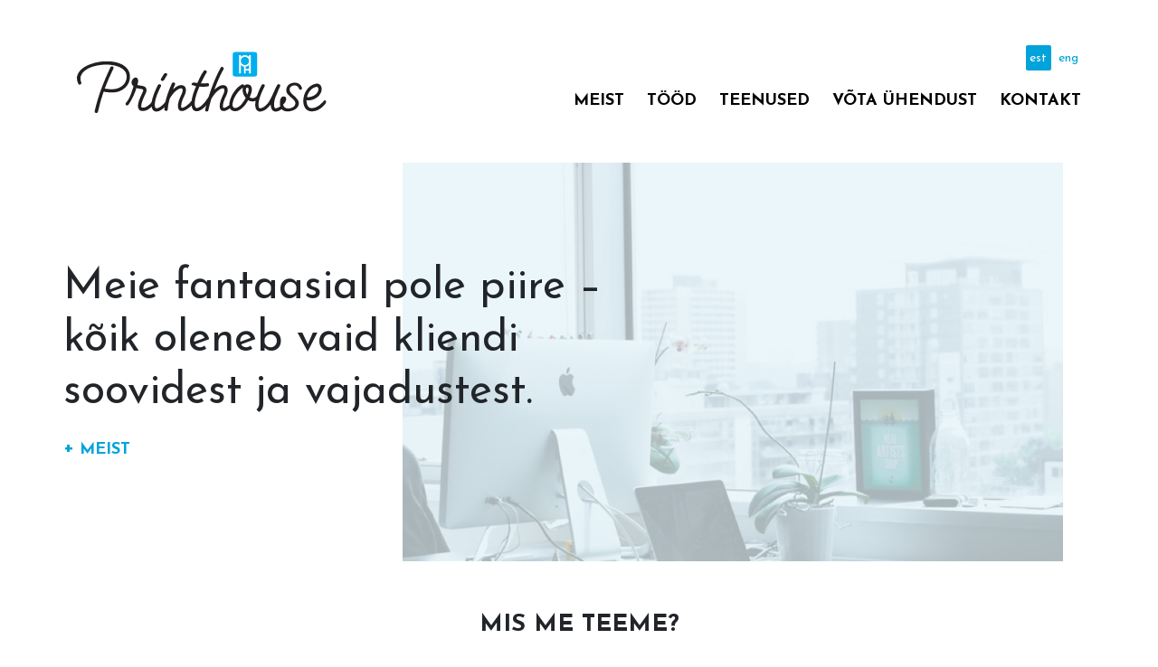

--- FILE ---
content_type: text/html; charset=UTF-8
request_url: https://printhouse.ee/
body_size: 4596
content:
<!DOCTYPE html>
<html lang="en">
<head>
    <meta charset="utf-8">
    <meta name="viewport" content="width=device-width, initial-scale=1, shrink-to-fit=no">
    <meta http-equiv="x-ua-compatible" content="ie=edge">
    <meta name="keywords"
          content="">
    <link href="https://fonts.googleapis.com/css?family=Josefin+Sans:300,400,600,700&display=swap" rel="stylesheet">
    <link rel="apple-touch-icon" sizes="180x180" href="https://printhouse.ee/wp-content/themes/printhouse//apple-touch-icon.png">
    <link rel="icon" type="image/png" sizes="32x32" href="https://printhouse.ee/wp-content/themes/printhouse//favicon-32x32.png">
    <link rel="icon" type="image/png" sizes="16x16" href="https://printhouse.ee/wp-content/themes/printhouse//favicon-16x16.png">
    <link rel="manifest" href="https://printhouse.ee/wp-content/themes/printhouse//site.webmanifest">
    <link rel="mask-icon" href="https://printhouse.ee/wp-content/themes/printhouse//safari-pinned-tab.svg" color="#09c5ea">
    <meta name="msapplication-TileColor" content="#ffffff">
    <meta name="theme-color" content="#ffffff">
        <meta name="author" content="ORGO OÜ">
    <title>Meie fantaasial pole piire – Print House</title>
    <meta name="description" content="Print House on reklaammaterjalide tootmise usaldusväärseim partner. Parima tootmislahenduse väljaselgitamine on meie tõeline kirg ja oskus.Leiame projektile alati parima hinna, kvaliteedi ja tähtajaga valmistaja.">
    <meta property="og:title" content="Meie fantaasial pole piire – Print House">
    <meta property="og:site_name" content="Printhouse">
    <meta property="og:url" content="printhouse.ee">
    <meta property="og:description" content="Print House on reklaammaterjalide tootmise usaldusväärseim partner. Parima tootmislahenduse väljaselgitamine on meie tõeline kirg ja oskus. Leiame projektile alati parima hinna, kvaliteedi ja tähtajag">
        <meta property="og:type" content="website">
    <meta property="og:image" content="https://printhouse.ee/wp-content/themes/printhouse/og-share.png">

    <!-- build:css -->
    <link rel="stylesheet" href="https://printhouse.ee/wp-content/themes/printhouse/assets/css/main.css">
    <!-- endbuild -->
    <!-- Global site tag (gtag.js) - Google Analytics -->
    <script async src="https://www.googletagmanager.com/gtag/js?id=UA-145177463-1"></script>
    <script>
        window.dataLayer = window.dataLayer || [];
        function gtag(){dataLayer.push(arguments);}
        gtag('js', new Date());
        gtag('config', 'UA-145177463-1');
    </script>
    <link rel="alternate" hreflang="en" href="https://printhouse.ee/?lang=en" />
<link rel="alternate" hreflang="et" href="https://printhouse.ee" />
<link rel='dns-prefetch' href='//s.w.org' />
<link rel="alternate" type="application/rss+xml" title="Printhouse &raquo; Avaleht Kommentaaride RSS" href="https://printhouse.ee/avaleht/feed/" />
		<script type="text/javascript">
			window._wpemojiSettings = {"baseUrl":"https:\/\/s.w.org\/images\/core\/emoji\/12.0.0-1\/72x72\/","ext":".png","svgUrl":"https:\/\/s.w.org\/images\/core\/emoji\/12.0.0-1\/svg\/","svgExt":".svg","source":{"concatemoji":"https:\/\/printhouse.ee\/wp-includes\/js\/wp-emoji-release.min.js?ver=5.2.23"}};
			!function(e,a,t){var n,r,o,i=a.createElement("canvas"),p=i.getContext&&i.getContext("2d");function s(e,t){var a=String.fromCharCode;p.clearRect(0,0,i.width,i.height),p.fillText(a.apply(this,e),0,0);e=i.toDataURL();return p.clearRect(0,0,i.width,i.height),p.fillText(a.apply(this,t),0,0),e===i.toDataURL()}function c(e){var t=a.createElement("script");t.src=e,t.defer=t.type="text/javascript",a.getElementsByTagName("head")[0].appendChild(t)}for(o=Array("flag","emoji"),t.supports={everything:!0,everythingExceptFlag:!0},r=0;r<o.length;r++)t.supports[o[r]]=function(e){if(!p||!p.fillText)return!1;switch(p.textBaseline="top",p.font="600 32px Arial",e){case"flag":return s([55356,56826,55356,56819],[55356,56826,8203,55356,56819])?!1:!s([55356,57332,56128,56423,56128,56418,56128,56421,56128,56430,56128,56423,56128,56447],[55356,57332,8203,56128,56423,8203,56128,56418,8203,56128,56421,8203,56128,56430,8203,56128,56423,8203,56128,56447]);case"emoji":return!s([55357,56424,55356,57342,8205,55358,56605,8205,55357,56424,55356,57340],[55357,56424,55356,57342,8203,55358,56605,8203,55357,56424,55356,57340])}return!1}(o[r]),t.supports.everything=t.supports.everything&&t.supports[o[r]],"flag"!==o[r]&&(t.supports.everythingExceptFlag=t.supports.everythingExceptFlag&&t.supports[o[r]]);t.supports.everythingExceptFlag=t.supports.everythingExceptFlag&&!t.supports.flag,t.DOMReady=!1,t.readyCallback=function(){t.DOMReady=!0},t.supports.everything||(n=function(){t.readyCallback()},a.addEventListener?(a.addEventListener("DOMContentLoaded",n,!1),e.addEventListener("load",n,!1)):(e.attachEvent("onload",n),a.attachEvent("onreadystatechange",function(){"complete"===a.readyState&&t.readyCallback()})),(n=t.source||{}).concatemoji?c(n.concatemoji):n.wpemoji&&n.twemoji&&(c(n.twemoji),c(n.wpemoji)))}(window,document,window._wpemojiSettings);
		</script>
		<style type="text/css">
img.wp-smiley,
img.emoji {
	display: inline !important;
	border: none !important;
	box-shadow: none !important;
	height: 1em !important;
	width: 1em !important;
	margin: 0 .07em !important;
	vertical-align: -0.1em !important;
	background: none !important;
	padding: 0 !important;
}
</style>
	<link rel='stylesheet' id='wp-block-library-css'  href='https://printhouse.ee/wp-includes/css/dist/block-library/style.min.css?ver=5.2.23' type='text/css' media='all' />
<link rel='https://api.w.org/' href='https://printhouse.ee/wp-json/' />
<link rel="EditURI" type="application/rsd+xml" title="RSD" href="https://printhouse.ee/xmlrpc.php?rsd" />
<link rel="wlwmanifest" type="application/wlwmanifest+xml" href="https://printhouse.ee/wp-includes/wlwmanifest.xml" /> 
<meta name="generator" content="WordPress 5.2.23" />
<link rel="canonical" href="https://printhouse.ee/" />
<link rel='shortlink' href='https://printhouse.ee/' />
<link rel="alternate" type="application/json+oembed" href="https://printhouse.ee/wp-json/oembed/1.0/embed?url=https%3A%2F%2Fprinthouse.ee%2F" />
<link rel="alternate" type="text/xml+oembed" href="https://printhouse.ee/wp-json/oembed/1.0/embed?url=https%3A%2F%2Fprinthouse.ee%2F&#038;format=xml" />
<meta name="generator" content="WPML ver:4.2.7.1 stt:1,15;" />
</head>

<body>
<div class="menu">
    
    <div class="container">
        
        <div class="row align-items-end align-content-end">
            <div class="col-4">
                <img src="https://printhouse.ee/wp-content/themes/printhouse/assets/img/ph_logo2.svg" class="img-fluid" alt="">
            </div>
            <div class="col-8 text-right">
                <div class="lang">
                    <ul>
                        <li><a class="animated  active" href="#"">est</a></li><li><a class="animated " href="https://printhouse.ee/?lang=en">eng</a></li>                    </ul>
                </div>
                <div class="menu-list">
                    <ul>
                        <li><a class="animated" href="#about">Meist</a></li>
                        <li><a class="animated" href="#work">Tööd</a></li>
                        <li><a class="animated" href="#services">Teenused</a></li>
                        <li><a class="animated" href="#contact-us">Võta ühendust</a></li>
                        <li><a class="animated" href="#contact">Kontakt</a></li>
                    </ul>
                </div>
            </div>
        </div>
        
    </div>
    
</div>

<div class="hero" id="about">
    <div class="container">
        <div class="row align-items-center align-content-center">
            <div class="col-md-9 col-12 slogan animated">
                <div class="title">Meie fantaasial pole piire – kõik oleneb vaid kliendi soovidest ja vajadustest.</div>
                <div class="hidden animated">
                    <p class="p1"><span class="s1">Print House on oma valdkonna usaldusväärseim partner, kellel on reklaammaterjalide tootmise alal juba rohkem kui 25-aastane kogemus.</span></p>
<p>Parima tootmislahenduse väljaselgitamine on meie tõeline kirg ja oskus. Meil on head suhted pea kõikide Eesti trükikodade ja reklaammaterjalide tootjatega, seega leiame oma kliendi projektile alati parima hinna, kvaliteedi ja tähtajaga valmistaja.</p>
<p class="p1"><span class="s1"><br />
Hindame kõrgelt nii disaini kui ka funktsionaalsust ning jagame lahkelt oma trükivaldkonnas omandatud kogemusi materjalivaliku ja tehnikate osas. Parima tulemuse saavutamiseks soovitame kindlasti konsulteerida meie spetsialistidega.</span></p>
                </div>
                <a href="#" class="link">
                    <span class="open-text">
                        <span class="plus">+</span> Meist                    </span>
                    <span class="close-text" style="display: none">
                        <span class="plus">-</span> Tagasi                    </span>
                </a>
            </div>
            <div class="col-md-8 col-12">
                <img src="https://printhouse.ee/wp-content/themes/printhouse/assets/img/hero.jpg" class="img-fluid" alt="">
            </div>
        </div>
    </div>
</div>

<div class="what-we-do" id="work">
    <div class="container">
        <div class="row">
            <div class="col-12 text-center">
                <h2>MIS ME TEEME?</h2>
            </div>
        </div>
        <div class="row grid">
            <div class="grid-back"></div>
            <div class="col-4">
                                                <a data-fancybox="gallery" href="https://printhouse.ee/wp-content/uploads/2019/07/59920814_364113437781236_984057323790763360_n.jpg"><div class="one-img margin-right" style="background-image: url('https://printhouse.ee/wp-content/uploads/2019/07/59920814_364113437781236_984057323790763360_n-300x300.jpg')"></div></a>
                                                <a data-fancybox="gallery" href="https://printhouse.ee/wp-content/uploads/2019/07/59767253_306956480230394_7818620767546049510_n.jpg"><div class="one-img margin-right" style="background-image: url('https://printhouse.ee/wp-content/uploads/2019/07/59767253_306956480230394_7818620767546049510_n-300x300.jpg')"></div></a>
            </div>
            <div class="col-8">
                                                <a data-fancybox="gallery" href="https://printhouse.ee/wp-content/uploads/2019/07/59274037_439867819918431_4999098558734523576_n.jpg"><div class="one-img one-larger margin-left" style="background-image: url('https://printhouse.ee/wp-content/uploads/2019/07/59274037_439867819918431_4999098558734523576_n-600x600.jpg')"></div></a>
            </div>
            <div class="col-4">
                <div class="one-img margin-right text"><a href="https://www.instagram.com/print.house.ee/" class="inner"><span class="plus">+</span> Rohkem</a></div>
            </div>
            <div class="col-4">
                                                <a data-fancybox="gallery" href="https://printhouse.ee/wp-content/uploads/2019/07/58411032_179894273003270_9159386020083914758_n.jpg"><div class="one-img margin-right margin-left" style="background-image: url('https://printhouse.ee/wp-content/uploads/2019/07/58411032_179894273003270_9159386020083914758_n-300x300.jpg')"></div></a>
            </div>
            <div class="col-4">
                                                <a data-fancybox="gallery" href="https://printhouse.ee/wp-content/uploads/2019/07/59332432_398165660777029_8590754100818808613_n.jpg"><div class="one-img margin-left" style="background-image: url('https://printhouse.ee/wp-content/uploads/2019/07/59332432_398165660777029_8590754100818808613_n-300x300.jpg')"></div></a>
            </div>
        </div>
    </div>
</div>

<div class="we-offer" id="services">
    <div class="container">
        <div class="row">
            <div class="col-12 text-center">
                <h2>MIS ME PAKUME:</h2>
            </div>
            <div class="col-md-5 col-12 order-2 order-md-md-1 col-12">
                <img src="https://printhouse.ee/wp-content/themes/printhouse/assets/img/offer-img.png" class="img-fluid offer-img" alt="">
                <div class="offer">
                    <div class="tab-content" id="pills-tabContent">
                                                    <div class="tab-pane fade show active " id="pills-1" role="tabpanel" aria-labelledby="pills-1-tab">
                                    <ul>
<li class="li1"><span class="s1"><span class="s2">Ajakirjad, raamatud, kataloogid</span></span></li>
<li class="li1"><span class="s1"><span class="s2">Müügitoetusmaterjalid</span></span></li>
<li class="li1"><span class="s1"><span class="s2">Tarbetrükised</span></span></li>
<li class="li1"><span class="s1"><span class="s2">Kupongid, kleebised, etiketid</span></span></li>
<li class="li1"><span class="s1"><span class="s2">Kalendrid</span></span></li>
<li class="li1"><span class="s1"><span class="s2">Kutsed, kaardid, ümbrikud</span></span></li>
<li class="li1"><span class="s1"><span class="s2">Pakendid, kile- ja kinkekotid</span></span></li>
<li class="li1"><span class="s1"><span class="s2">Bännerid / ekraanid</span></span></li>
<li class="li1"><span class="s1"><span class="s2">Erilahendused</span></span></li>
<li class="li1"><span class="s1"><span class="s2">Reklaamkingitused</span></span></li>
</ul>
                                </div>
                                                            <div class="tab-pane fade show " id="pills-2" role="tabpanel" aria-labelledby="pills-2-tab">
                                    <ul>
<li class="li1"><span class="s1"><span class="s2">Ajakirjad, raamatud, kataloogid</span></span></li>
<li class="li1"><span class="s1"><span class="s2">Müügitoetusmaterjalid</span></span></li>
<li class="li1"><span class="s1"><span class="s2">Tarbetrükised</span></span></li>
<li class="li1"><span class="s1"><span class="s2">Kupongid, kleebised, etiketid</span></span></li>
<li class="li1"><span class="s1"><span class="s2">Kalendrid</span></span></li>
<li class="li1"><span class="s1"><span class="s2">Kutsed, kaardid, ümbrikud</span></span></li>
<li class="li1"><span class="s1"><span class="s2">Pakendid, kile- ja kinkekotid</span></span></li>
<li class="li1"><span class="s1"><span class="s2">Bännerid / ekraanid</span></span></li>
<li class="li1"><span class="s1"><span class="s2">Käsitöö, komplekteerimine</span></span></li>
<li class="li1"><span class="s1"><span class="s2">Erilahendused</span></span></li>
<li class="li1"><span class="s1"><span class="s2">Reklaamkingitused</span></span></li>
</ul>
                                </div>
                                                            <div class="tab-pane fade show " id="pills-3" role="tabpanel" aria-labelledby="pills-3-tab">
                                    <ul>
<li class="li1"><span class="s1"><span class="s2">Tarbetrükised</span></span></li>
<li class="li1"><span class="s1"><span class="s2">Kupongid, kleebised, etiketid</span></span></li>
<li class="li1"><span class="s1"><span class="s2">Kutsed, kaardid, ümbrikud</span></span></li>
<li class="li1"><span class="s1"><span class="s2">Erilahendused</span></span></li>
<li class="li1"><span class="s1"><span class="s2">Reklaamkingitused</span></span></li>
</ul>
                                </div>
                                                            <div class="tab-pane fade show " id="pills-4" role="tabpanel" aria-labelledby="pills-4-tab">
                                    <ul class="ul1">
<li class="li1"><span class="s2">Valguskastid</span></li>
<li class="li1"><span class="s2">Valgustähed</span></li>
</ul>
                                </div>
                                                            <div class="tab-pane fade show " id="pills-5" role="tabpanel" aria-labelledby="pills-5-tab">
                                    <ul>
<li class="li1"><span class="s1"><span class="s2">Käsitöö, komplekteerimine</span></span></li>
<li class="li2"><span class="s3"><span class="s2">Konsultatsioon ja tootedisain</span></span></li>
<li class="li2"><span class="s3"><span class="s2">Logistika ja paigaldus</span></span></li>
</ul>
                                </div>
                                                </div>
                </div>
            </div>
            <div class="col-md-6 col-12 order-1 order-md-2 offset-1 selection">
                <ul class="nav flex-column nav-pills" id="pills-tab" role="tablist">
                                                <li class="nav-item"><a class="nav-link animated active " id="pills-1-tab" data-toggle="pill" href="#pills-1" role="tab" aria-controls="pills-1" aria-selected="true"><span class="plus">+</span> Digitrükk</a></li>
                                                    <li class="nav-item"><a class="nav-link animated " id="pills-2-tab" data-toggle="pill" href="#pills-2" role="tab" aria-controls="pills-2" aria-selected="true"><span class="plus">+</span> Offset</a></li>
                                                    <li class="nav-item"><a class="nav-link animated " id="pills-3-tab" data-toggle="pill" href="#pills-3" role="tab" aria-controls="pills-3" aria-selected="true"><span class="plus">+</span> Siiditrükk</a></li>
                                                    <li class="nav-item"><a class="nav-link animated " id="pills-4-tab" data-toggle="pill" href="#pills-4" role="tab" aria-controls="pills-4" aria-selected="true"><span class="plus">+</span> Valgusreklaam</a></li>
                                                    <li class="nav-item"><a class="nav-link animated " id="pills-5-tab" data-toggle="pill" href="#pills-5" role="tab" aria-controls="pills-5" aria-selected="true"><span class="plus">+</span> Muu</a></li>
                                        </ul>
            </div>
        </div>
    </div>
</div>

<div class="contact-us" id="contact-us">
    <div class="container">
        <div class="row">
            <div class="col-12 text-center">
                <h2></h2>
            </div>
        </div>
    </div>
    <div class="bg-row" style="background-image: url('https://printhouse.ee/wp-content/themes/printhouse/assets/img/contact.jpg')">
        <div class="container">
            <div class="row align-content-center align-items-center text-center">
                                        <div class="col single-contact">
                            <div class="name">Siim Lekko</div>
                            <div class="title">Müügi- ja projektijuht</div>
                            <div class="language"></div>
                            <div class="email"><a href="mailto:Siim.Lekko@printhouse.ee">Siim.Lekko@printhouse.ee</a></div>
                            <div class="phone">+372 5567 8023</div>
                        </div>
                                            <div class="col single-contact">
                            <div class="name">Liis Iro</div>
                            <div class="title">Projektijuht</div>
                            <div class="language"></div>
                            <div class="email"><a href="mailto:Liis.Iro@printhouse.ee">Liis.Iro@printhouse.ee</a></div>
                            <div class="phone">+372 5628 5042</div>
                        </div>
                                </div>
        </div>
    </div>
</div>

<div class="contact-us-map" id="contact">
    <div class="container">
        <div class="row">
            <div class="col-12 text-center">
                <h2>Kontakt</h2>
            </div>
        </div>
        <div class="row">
            <div class="col-md-7 col-12 text-center">
                <div class="blue-inner">
                    <h3>Print House OÜ</h3>
<p>Laeva 2, 10111 Tallinn<br />
<span class="s1">üldine e-post: <a href="mailto:info@printhouse.ee"><span class="s2" style="color: white;">info@printhouse.ee</span></a></span></p>
<p>Registrikood 10553591<br />
KMKR EE100534939</p>
                </div>
            </div>
            <div class="col-md-7 col-12 map-cont">
                <img src="https://printhouse.ee/wp-content/themes/printhouse/assets/img/map.png" class="img-fluid" alt="">
            </div>
        </div>
    </div>
</div>

<!-- build:js -->
<script src="https://printhouse.ee/wp-content/themes/printhouse/assets/js/main.js"></script>
<!-- endbuild -->
<script type='text/javascript' src='https://printhouse.ee/wp-includes/js/wp-embed.min.js?ver=5.2.23'></script>
</body>

</html>


--- FILE ---
content_type: image/svg+xml
request_url: https://printhouse.ee/wp-content/themes/printhouse/assets/img/ph_logo2.svg
body_size: 14132
content:
<?xml version="1.0" encoding="UTF-8"?>
<svg width="276px" height="68px" viewBox="0 0 276 68" version="1.1" xmlns="http://www.w3.org/2000/svg" xmlns:xlink="http://www.w3.org/1999/xlink">
    <!-- Generator: Sketch 55.2 (78181) - https://sketchapp.com -->
    <title>ph_logo2</title>
    <desc>Created with Sketch.</desc>
    <defs>
        <polygon id="path-1" points="0.000118040436 0.275209277 275.590936 0.275209277 275.590936 57.4716099 0.000118040436 57.4716099"></polygon>
    </defs>
    <g id="Page-1" stroke="none" stroke-width="1" fill="none" fill-rule="evenodd">
        <g id="Printhouse-web-2019-v1" transform="translate(-451.000000, -63.000000)">
            <g id="ph_logo2" transform="translate(451.000000, 63.602374)">
                <path d="M199.266978,24.351536 L199.266978,2.69160136 C199.266978,2.69160136 199.266978,0.000300224828 196.573081,0.000300224828 L174.895706,0.000300224828 C174.895706,0.000300224828 172.201379,0.000300224828 172.201379,2.69160136 L172.201379,24.351536 C172.201379,24.351536 172.201379,27.0432661 174.895706,27.0432661 L196.573081,27.0432661 C196.573081,27.0432661 199.266978,27.0432661 199.266978,24.351536" id="Fill-1" fill="#00ADEE"></path>
                <path d="M192.1418,9.82532928 C192.1418,9.78887341 192.131927,9.75541978 192.131498,9.71896391 L192.131498,3.42796709 L190.291784,3.42796709 L190.291784,5.33182139 C189.130695,4.15794231 187.521482,3.42796709 185.739286,3.42796709 C183.951081,3.42796709 182.338005,4.16394681 181.176487,5.34511706 L181.176487,3.42796709 L179.336773,3.42796709 L179.336773,23.6150845 L181.176487,23.6150845 L181.176487,14.3051126 C182.124244,15.2688343 183.378478,15.913031 184.779081,16.1253328 L184.779081,23.6150845 L186.618366,23.6150845 L186.618366,20.4134012 L190.291784,20.4134012 L190.291784,23.6150845 L192.131498,23.6150845 L192.131498,9.93169464 C192.131927,9.89523877 192.1418,9.86178515 192.1418,9.82532928 L192.1418,9.82532928 Z M186.618366,16.1343396 C188.044723,15.9366201 189.326857,15.2945679 190.291784,14.3184083 L190.291784,18.5755963 L186.618366,18.5755963 L186.618366,16.1343396 Z M190.297364,9.81589364 C190.297364,12.3339222 188.254621,14.3745932 185.734565,14.3745932 C183.214509,14.3745932 181.171765,12.3339222 181.171765,9.81589364 C181.171765,7.29743623 183.214509,5.25676518 185.734565,5.25676518 C188.254621,5.25676518 190.297364,7.29743623 190.297364,9.81589364 L190.297364,9.81589364 Z" id="Fill-3" fill="#FEFEFE"></path>
                <g id="Group-7" transform="translate(0.000000, 9.937013)">
                    <mask id="mask-2" fill="white">
                        <use xlink:href="#path-1"></use>
                    </mask>
                    <g id="Clip-6"></g>
                    <path d="M275.588318,45.2160893 C275.611926,44.6413732 275.480579,44.199185 275.19299,43.88738 C274.904542,43.5768618 274.533251,43.4331827 274.07783,43.4563429 C273.621979,43.4807898 273.179005,43.7792991 272.747621,44.3540152 C271.884853,45.3597684 270.949543,46.3299234 269.94298,47.2631938 C268.936417,48.196893 267.868903,49.023369 266.743012,49.7417642 C265.615833,50.4601593 264.441438,51.0344465 263.218968,51.4654836 C261.996498,51.8965206 260.737543,52.1118247 259.44382,52.1118247 C257.57363,52.1118247 256.171739,51.3106533 255.236859,49.7061661 C254.301979,48.1021077 253.834109,46.2222714 253.834109,44.0666571 L253.834109,43.420316 C256.279478,43.707674 258.532119,43.491941 260.593749,42.7744037 C262.65452,42.0560086 264.429419,41.0751312 265.91587,39.8287692 C267.401463,38.5841229 268.55182,37.2069487 269.367802,35.6989623 C270.182066,34.1901181 270.589842,32.7421766 270.589842,31.3529935 C270.589842,30.3468114 270.446477,29.4131122 270.158887,28.5514669 C269.871298,27.6898217 269.451074,26.9709976 268.900361,26.3962815 C268.348791,25.8215654 267.652996,25.4154041 266.814694,25.1752243 C265.975105,24.9363311 264.98099,24.9363311 263.830203,25.1752243 C261.575845,25.6547262 259.610365,26.5399606 257.932903,27.8330718 C256.254582,29.1257541 254.841102,30.6594741 253.690315,32.4299428 C252.539957,34.2021271 251.677189,36.1064103 251.101151,38.1406479 C250.525973,40.1766011 250.238383,42.1520805 250.238383,44.0666571 C250.238383,45.6471264 250.429823,47.1443905 250.813562,48.556305 C251.197301,49.9695061 251.77248,51.2025724 252.539957,52.2555038 C253.306147,53.3092929 254.265494,54.147778 255.416281,54.7696723 C256.567067,55.3919954 257.908865,55.7033715 259.44382,55.7033715 C261.072778,55.7033715 262.619323,55.4756295 264.081736,55.0210033 C265.54415,54.566806 266.922862,53.944054 268.217015,53.1536049 C269.511596,52.3631558 270.709599,51.4423234 271.812741,50.3885342 C272.915024,49.335174 273.922016,48.2093309 274.832859,47.0118627 C275.311459,46.3899684 275.563422,45.7912343 275.588318,45.2160893 M254.337176,39.8287692 C254.625195,38.5360869 255.067739,37.2785738 255.668243,36.0575165 C256.266601,34.8368881 256.986004,33.723054 257.825593,32.7173009 C258.663466,31.7119766 259.646421,30.8499024 260.773599,30.1315073 C261.899491,29.4131122 263.158445,28.91045 264.549176,28.623092 C265.364299,28.4322348 265.975105,28.623092 266.38331,29.1978081 C266.790228,29.7725242 266.994545,30.4904904 266.994545,31.3529935 C266.994545,32.3111395 266.6709,33.3280439 266.024038,34.4054222 C265.376747,35.4832293 264.477064,36.4525266 263.327136,37.3146008 C262.176349,38.1766749 260.833693,38.8594719 259.300026,39.3621341 C257.765071,39.8647962 256.110788,40.0209131 254.337176,39.8287692 M248.333854,31.3169665 C248.693556,31.0055904 248.873407,30.6341694 248.873407,30.2031324 C248.873407,29.9642392 248.848511,29.7725242 248.801295,29.6284163 C247.985313,27.5221247 246.907067,26.0368695 245.56527,25.1752243 C244.222613,24.313579 242.688517,23.882542 240.96298,23.882542 C239.85941,23.882542 238.756697,24.03823 237.654844,24.349606 C236.551273,24.660982 235.53312,25.1520641 234.59824,25.8215654 C233.66336,26.4932113 232.907901,27.3548565 232.333151,28.4077879 C231.757543,29.4620059 231.469954,30.7310992 231.469954,32.2150676 C231.469954,33.8916088 231.98461,35.3395503 233.01564,36.5601787 C234.046669,37.7816648 235.197027,38.931097 236.467571,40.0084752 C237.737257,41.0858535 238.888473,42.1632317 239.919503,43.2410389 C240.950533,44.3184171 241.466047,45.5514834 241.466047,46.9406665 C241.466047,47.8983837 241.189189,48.7248598 240.638906,49.4183791 C240.087335,50.1131852 239.404417,50.6874724 238.589724,51.1420985 C237.773313,51.5980114 236.923422,51.9445566 236.036187,52.1838787 C235.148952,52.4244875 234.346707,52.5428618 233.627304,52.5428618 C232.092349,52.5428618 230.787036,52.1118247 229.707932,51.2497506 C228.629257,50.3885342 228.090134,49.335174 228.090134,48.0892409 C228.904399,47.4197396 229.659858,46.4736025 230.355223,45.2521163 C231.049301,44.031059 231.398271,42.8704756 231.398271,41.7682216 C231.398271,41.0498265 231.169917,40.4395123 230.714924,39.9364213 C230.258644,39.434188 229.45597,39.182857 228.306041,39.182857 C227.538564,39.182857 226.903721,39.4226079 226.399795,39.9003943 C225.896299,40.3803251 225.500971,40.9902104 225.213382,41.7321947 C224.925792,42.4754655 224.721475,43.3015127 224.602147,44.2103362 C224.482819,45.1208752 224.422296,46.0309853 224.422296,46.9406665 C224.422296,48.0926721 224.542053,49.1125787 224.769979,50.0136821 C224.569525,50.2075415 224.376797,50.3786697 224.207248,50.4961863 C222.433207,51.7168146 220.971223,52.3275577 219.820436,52.3275577 C218.526284,52.3275577 217.878993,50.9872683 217.878993,48.3049739 C217.878993,47.2044355 217.997892,45.9589313 218.238694,44.5697482 C218.477351,43.1814228 218.885556,41.6494184 219.460735,39.9724483 L219.604529,39.6850902 C220.180137,38.4404439 220.755316,37.0877166 221.330495,35.6269083 C221.906103,34.166529 222.528498,32.6225156 223.200685,30.9935814 L224.495267,28.4077879 C224.733923,27.8330718 224.854539,27.4016058 224.854539,27.1146767 C224.854539,26.6368903 224.674688,26.2774783 224.315416,26.0368695 C223.955714,25.7984052 223.560386,25.6778864 223.128573,25.6778864 C222.744405,25.6778864 222.384704,25.7623783 222.049898,25.9292175 C221.713805,26.0982012 221.474719,26.3495323 221.330495,26.6836396 C220.370719,28.4077879 219.50838,30.1439452 218.741761,31.8916826 C217.973854,33.6402778 217.195646,35.3639972 216.404131,37.0632697 C215.613046,38.7634 214.786763,40.4395123 213.923565,42.0920356 C213.060797,43.743701 212.101021,45.3130191 211.047242,46.7969875 C209.224697,48.8076361 207.60647,50.2332751 206.19299,51.0704735 C204.777792,51.9089585 203.591808,52.3275577 202.633319,52.3275577 C201.338738,52.3275577 200.691447,50.9872683 200.691447,48.3049739 C200.691447,46.1502174 201.218122,43.420316 202.273189,40.1161273 C203.326968,36.8119386 205.006147,32.9098736 207.307721,28.4077879 C207.546377,27.8330718 207.666993,27.4016058 207.666993,27.1146767 C207.666993,26.6368903 207.487571,26.2774783 207.12787,26.0368695 C206.768169,25.7984052 206.37284,25.6778864 205.941456,25.6778864 C205.556859,25.6778864 205.197587,25.7623783 204.862352,25.9292175 C204.526259,26.0982012 204.287173,26.3495323 204.143379,26.6836396 C201.87829,31.1201048 200.186234,35.0453299 199.052616,38.4743264 C198.173537,39.4908019 197.363994,40.1916124 196.629139,40.5471644 C195.838053,40.9314521 195.034949,41.1218805 194.220256,41.1218805 C193.548069,41.1218805 192.941985,41.0373886 192.199403,40.7251548 C191.673587,40.5055618 191.404455,40.3340047 190.964057,39.9432836 C191.554259,38.7479599 192.036722,37.4925912 192.565973,35.9502934 C193.141581,34.274181 193.42917,32.7421766 193.42917,31.3529935 C193.42917,29.8205602 193.044573,28.5274489 192.278383,27.4736598 C191.510906,26.4211573 190.168249,25.8704592 188.250844,25.8215654 C186.946389,25.7778184 185.882738,26.2303001 184.916952,27.2798003 C184.917382,27.2823737 184.91824,27.2845181 184.918669,27.2870915 L184.909655,27.2862337 C184.911802,27.2840893 184.914377,27.2823737 184.916952,27.2798003 C184.88433,27.0237514 184.797195,26.7891472 184.655117,26.5759876 C184.415173,26.2165755 184.06792,25.9652445 183.612928,25.8215654 C183.156648,25.6778864 182.688778,25.7499404 182.210607,26.0368695 C181.059391,26.6600505 179.968268,27.4140437 178.938526,28.3001358 C177.907067,29.186228 176.94815,30.1315073 176.061774,31.1376894 C175.174109,32.1430136 174.383024,33.1483379 173.688517,34.1540911 C172.992722,35.1602732 172.381917,36.1179904 171.854812,37.0272427 C171.518719,37.6019588 171.159447,38.3448008 170.775708,39.254482 C170.39197,40.1645922 170.021108,41.1338895 169.661407,42.1632317 C169.301705,43.1934318 169.002097,44.2463631 168.762582,45.3237414 C168.52178,46.4015485 168.402881,47.4428998 168.402881,48.4486529 C168.402881,48.5155602 168.411895,48.5777496 168.413183,48.644228 C168.032878,48.979622 167.600635,49.3171605 167.00056,49.7417642 C165.105904,51.0833403 163.53661,51.7528416 162.290533,51.7528416 C161.715354,51.7528416 161.427764,51.0833403 161.427764,49.7417642 C161.427764,48.3049739 161.726085,46.6292905 162.326588,44.7134272 C162.924946,42.7984217 163.704013,40.9314521 164.663789,39.110803 C166.005587,36.4293664 166.677344,34.1540911 166.677344,32.2866927 C166.677344,30.4669013 166.197027,29.0665669 165.238968,28.0848318 C164.279621,27.1035255 162.98504,26.6115856 161.355652,26.6115856 C159.293593,26.6115856 156.836635,27.7498666 153.984349,30.0238553 C153.284262,30.5818445 152.588038,31.2123167 151.895677,31.910125 C152.970489,28.9151679 154.026414,26.1792619 155.063453,23.7024071 C156.716878,19.7518772 158.191739,16.5197425 159.485892,14.0051451 C160.780044,11.4914055 161.66685,9.82773108 162.146738,9.01283511 C162.242458,8.72547706 162.290533,8.51017297 162.290533,8.36649395 C162.290533,7.84024271 162.110682,7.39676775 161.75141,7.03778464 C161.391708,6.67837263 160.947876,6.49909552 160.420343,6.49909552 C159.79666,6.49909552 159.342097,6.71439961 159.054508,7.14543668 C156.896728,10.9771633 154.786595,15.3106942 152.726253,20.1473162 C150.951783,24.313579 149.069574,29.2694331 147.080486,35.0165941 C146.536212,36.5893433 146.00782,38.2178486 145.494022,39.8909587 C143.764193,42.3648113 142.98298,43.452054 142.357581,44.2678078 C141.807727,45.0625458 141.171596,45.8873063 140.356903,46.7969875 C139.540921,47.7070976 138.678153,48.5455827 137.768169,49.3102982 C136.856896,50.0771582 135.934035,50.7114904 134.999155,51.2141525 C134.064704,51.7168146 133.237133,51.9681457 132.518588,51.9681457 C131.750253,51.9681457 131.175503,51.5139484 130.792623,50.6038383 C130.408026,49.6941571 130.217015,48.4735287 130.217015,46.9406665 C130.217015,45.16934 130.504604,43.0733418 131.080212,40.6548164 C131.655391,38.2375777 132.469655,35.6629353 133.525151,32.9330338 L135.472604,28.2632511 C136.648287,28.3576075 137.912822,28.4077879 139.278228,28.4077879 C140.428156,28.4077879 141.482365,28.3717609 142.44257,28.3001358 C143.401058,28.2285108 144.215323,28.1448767 144.887509,28.0488048 C145.270389,28.0011977 145.557979,27.7974737 145.750277,27.4376328 C145.941288,27.0786497 146.038296,26.6836396 146.038296,26.2526025 C146.038296,25.7743873 145.917251,25.3545014 145.678595,24.9955183 C145.438221,24.6369641 145.031304,24.457258 144.456125,24.457258 C143.688648,24.55333 142.873954,24.6369641 142.010756,24.7085891 C141.147988,24.7806431 140.236716,24.8162412 139.278228,24.8162412 C138.455379,24.8162412 137.69992,24.7977988 137.00155,24.7630585 C137.816672,23.0153211 138.652828,21.2718726 139.529332,19.5361442 C140.752231,17.1189055 142.057973,14.8080321 143.448704,12.6043818 C143.592498,12.3170238 143.66461,12.0300946 143.66461,11.7427366 C143.568461,11.2645213 143.257263,10.8806624 142.730159,10.5933044 C142.201767,10.3059463 141.675092,10.2107322 141.147988,10.3059463 C141.05098,10.4024472 140.95569,10.4496254 140.860399,10.4496254 C140.763391,10.4496254 140.6681,10.4985191 140.572809,10.5933044 C139.181649,12.3170238 137.791777,14.604737 136.401046,17.4534417 C135.376455,19.5537288 134.271596,21.8590266 133.090763,24.3624728 C132.891596,24.3341659 132.698868,24.3054301 132.518588,24.277552 C131.750253,24.1583199 131.116268,24.03823 130.612772,23.9185689 C130.108847,23.7989079 129.641407,23.738434 129.210022,23.738434 C128.442545,23.738434 127.843758,23.9786139 127.412374,24.457258 C126.98099,24.9363311 126.765083,25.3673682 126.765083,25.7499404 C126.765083,26.0368695 126.884411,26.2526025 127.124784,26.3962815 C127.939478,26.7805693 129.401463,27.2111775 131.511596,27.6898217 C131.613326,27.7121241 131.721064,27.732282 131.824511,27.7541556 L130.217015,31.6403515 C129.018153,34.6567532 128.1189,37.4582798 127.520542,40.0440733 C127.187024,41.4808636 126.956094,42.8198663 126.808436,44.0795239 C126.72173,44.1640158 126.635024,44.2506521 126.550464,44.3540152 C124.63177,46.6057014 122.726812,48.4019037 120.833444,49.7417642 C118.938788,51.0833403 117.369064,51.7528416 116.122557,51.7528416 C115.547379,51.7528416 115.259789,51.0833403 115.259789,49.7417642 C115.259789,48.3049739 115.558968,46.6292905 116.158613,44.7134272 C116.75783,42.7984217 117.536467,40.9314521 118.496243,39.110803 C119.838041,36.4293664 120.509798,34.1540911 120.509798,32.2866927 C120.509798,30.4669013 120.02991,29.0665669 119.070993,28.0848318 C118.111646,27.1035255 116.817064,26.6115856 115.188106,26.6115856 C113.126047,26.6115856 110.66866,27.7498666 107.816803,30.0238553 C107.242483,30.4819126 106.671596,31.0000148 106.101998,31.5519996 C106.858744,29.6640144 107.654122,27.8000471 108.499721,25.9652445 C108.691161,25.4394221 108.667553,24.9843671 108.427609,24.6009371 C108.187665,24.2175071 107.864019,23.9425869 107.457102,23.774461 C107.049326,23.6071929 106.617942,23.558728 106.162949,23.630782 C105.706669,23.7024071 105.383024,23.954167 105.191584,24.3852041 C103.705562,27.4500707 102.362477,30.6594741 101.164903,34.0104121 C100.109836,36.8363855 99.3299104,39.2956557 98.7912168,41.4212475 C98.6452759,42.0748798 98.0572199,44.1580113 97.8614874,44.9643294 L96.9081499,46.283603 C94.9418109,48.5828963 93.5424952,49.8138181 91.9603241,50.8191424 C90.3785823,51.8244667 89.0586756,52.3275577 88.0048964,52.3275577 C86.710744,52.3275577 86.0634532,50.9872683 86.0634532,48.3049739 C86.0634532,46.1502174 86.5901281,43.420316 87.645195,40.1161273 C88.6998327,36.8119386 90.3785823,32.9098736 92.6797269,28.4077879 C93.0630364,27.6422146 93.147167,27.0426227 92.9312603,26.6115856 C92.7157829,26.1805486 92.3921375,25.8931905 91.9603241,25.7499404 C91.5285107,25.6062614 91.0610706,25.6186992 90.5580037,25.7855385 C90.0549369,25.9540933 89.7059664,26.2526025 89.5153848,26.6836396 C87.0704454,31.4726545 85.2839571,35.6749443 84.1576367,39.290509 C83.4742899,41.4834369 83.0012697,43.448194 82.7325667,45.1920713 C82.0848467,46.1021815 81.3778918,46.9518177 80.5983956,47.7302578 C79.6390488,48.6892617 78.4882619,49.5740672 77.1464641,50.3885342 C75.8038078,51.2025724 74.3413941,51.6091626 72.7596523,51.6091626 C72.1359695,51.6091626 71.7045854,51.4294566 71.4654998,51.0704735 C71.2246974,50.7114904 71.1053692,50.2688732 71.1053692,49.7417642 C71.1053692,48.927726 71.2495932,47.9944557 71.5371826,46.9406665 C71.824772,45.8873063 72.1720255,44.8103569 72.5798016,43.707674 C72.9867191,42.6067067 73.4301219,41.5061682 73.91001,40.4034853 C74.3890395,39.302518 74.8453194,38.2967648 75.2767036,37.3866547 L75.9961064,35.8066143 C76.330912,35.1362552 76.5712852,34.4894851 76.7150799,33.8667331 C76.8588747,33.2448388 76.9309866,32.6701227 76.9309866,32.1430136 C76.9309866,31.2337613 76.7511359,30.4797681 76.3914345,29.8801762 C76.0317331,29.2822999 75.5522743,28.802798 74.9530582,28.4438149 C74.3529835,28.0848318 73.6464579,27.8094827 72.8317642,27.6177677 C72.0153537,27.4264816 71.1530146,27.2583557 70.2426009,27.1146767 C67.8448778,26.8273186 67.5658731,26.7672737 66.8014003,26.4160106 C67.0331888,25.6868932 67.0774003,25.5715211 67.0829804,25.5663743 C67.0907067,25.531634 67.1203241,25.4093996 67.2220535,25.0315453 C67.5572883,23.7868989 67.7255496,22.8047348 67.7255496,22.0863397 C67.7255496,20.6980143 67.4375309,19.7051279 66.8627813,19.105536 C66.2876025,18.5076597 65.5918078,18.2074349 64.7775434,18.2074349 C64.3453008,18.2074349 63.865842,18.3639807 63.339167,18.674499 C62.8107751,18.9867328 62.3321748,19.3924652 61.9007907,19.8955562 C61.4694065,20.3986473 61.1097051,20.9733634 60.8216865,21.6192756 C60.534097,22.2660457 60.3903023,22.9484138 60.3903023,23.6672379 C60.3903023,24.3852041 60.5581344,25.1160371 60.8933692,25.8575924 C61.2290333,26.6008633 61.8750364,27.3119673 62.6270613,27.9437261 C62.0368591,29.5563623 61.5050333,31.3529935 61.0015372,32.9330338 C60.4980411,34.5130742 59.9460411,36.0575165 59.3476834,37.5659318 C58.7471795,39.074776 58.041083,40.5596023 57.2259602,42.0195527 C56.4104081,43.4807898 55.4283117,44.881982 54.277954,46.2222714 C53.7508498,46.8445946 53.6302339,47.4789268 53.9178233,48.1252679 C54.205842,48.7716091 54.6840131,49.0949941 55.3566289,49.0949941 C55.5957145,49.0949941 55.8472479,49.0482448 56.1116585,48.9513151 C56.3747813,48.8561009 56.6263148,48.663957 56.8662588,48.376599 C57.6328778,47.3712747 58.4488591,46.1386373 59.3120566,44.6774002 C60.1743956,43.2170209 61.0131266,41.6245426 61.8286787,39.9003943 C62.6429431,38.1766749 63.4108498,36.4169285 64.1298233,34.6211552 C64.791279,32.9686319 65.3514345,31.3680047 65.8017051,29.8038333 C66.954209,30.2799041 68.085251,30.5157951 69.8112168,30.7062234 C70.7697051,30.8499024 71.5968467,31.0055904 72.2922121,31.1728586 C72.9867191,31.3414134 73.3352603,31.6647984 73.3352603,32.1430136 C73.3146569,32.5641862 73.2777425,32.6984296 73.1429617,33.1629203 C73.0086103,33.5909551 72.9266258,33.8916088 72.6879695,34.3693952 L71.9685667,35.9502934 C71.5371826,36.9084395 71.0572946,37.9733798 70.5301904,39.14683 C70.0022277,40.3202802 69.5107502,41.5168906 69.0561872,42.7383767 C68.5994781,43.9590051 68.2290457,45.1800624 67.9414563,46.4015485 C67.6534376,47.6226058 67.5096429,48.736011 67.5096429,49.7417642 C67.5096429,51.3702694 67.9054003,52.6865408 68.6964858,53.6927229 C69.4875714,54.6980472 70.8418171,55.2007093 72.7596523,55.2007093 C74.8689275,55.2007093 76.7511359,54.7224941 78.4049897,53.764348 C80.0588435,52.8066308 81.4491453,51.7421193 82.5758949,50.5678113 C82.5947813,50.5485112 82.6102339,50.5296399 82.6291204,50.5099108 C82.848461,51.9406966 83.29401,53.1017089 83.9782152,53.980081 C84.984349,55.2723344 86.326576,55.9191045 88.0048964,55.9191045 C89.2994781,55.9191045 90.7133879,55.4996475 92.2483428,54.6620202 C93.6858607,53.8771467 95.2517207,52.6552317 96.9429182,51.0057107 C96.8617922,51.9059563 96.8034159,52.801913 96.7780908,53.6927229 C96.7780908,54.12376 96.9579415,54.471163 97.3172137,54.7336453 C97.6769151,54.9978431 98.0838327,55.1406644 98.5396834,55.1646823 C98.9951048,55.1882714 99.4136118,55.0930573 99.7986383,54.8773243 C100.181519,54.6620202 100.373817,54.315475 100.373817,53.8364019 C100.517612,50.6754634 101.032268,47.4673467 101.919503,44.2103362 C102.186918,43.2281721 102.459484,42.2777461 102.733338,41.3436179 C105.011304,37.5710785 107.257077,34.7824188 109.471086,33.0046589 C111.795839,31.1376894 113.701655,30.2031324 115.188106,30.2031324 C116.338893,30.2031324 116.914072,30.8979384 116.914072,32.2866927 C116.914072,33.579375 116.386109,35.3279702 115.331472,37.5299048 C114.276405,39.5898761 113.401189,41.7321947 112.707111,43.9590051 C112.011316,46.1862444 111.664492,48.1141167 111.664492,49.7417642 C111.664492,51.4183054 112.011316,52.7706038 112.707111,53.8003749 C113.401189,54.8301461 114.540816,55.3443884 116.122557,55.3443884 C117.22527,55.3443884 118.460187,54.9854052 119.826452,54.267439 C121.193145,53.5490439 122.882626,52.4244875 124.89661,50.8907675 C125.552057,50.2362773 126.162004,49.6388299 126.738041,49.0829851 C126.931198,50.8024156 127.368162,52.2113278 128.059665,53.2977128 C129.018153,54.8056992 130.504604,55.5596924 132.518588,55.5596924 C133.572368,55.5596924 134.686669,55.2843434 135.862352,54.7336453 C137.036318,54.1838049 138.174228,53.4769899 139.278228,52.6149158 C140.380511,51.7528416 141.399522,50.7831154 142.334402,49.7061661 C142.559752,49.4462572 142.776088,49.1880638 142.985127,48.9298705 C142.551596,50.6647411 142.130514,52.4433587 141.723167,54.267439 C141.723167,54.50719 141.771671,54.7224941 141.866962,54.9133513 C141.963111,55.1054952 142.095316,55.2723344 142.262719,55.4160134 C142.430551,55.5596924 142.706551,55.6793535 143.089002,55.7754254 C143.472741,55.8710685 143.796386,55.8710685 144.060368,55.7754254 C144.323061,55.6793535 144.551416,55.5832815 144.743714,55.4880674 C144.934296,55.3443884 145.07852,55.1762624 145.175099,54.9854052 C146.231882,50.305758 147.373226,45.9259066 148.597842,41.8407045 C150.979683,37.808685 153.326756,34.8609061 155.638632,33.0046589 C157.963385,31.1376894 159.868772,30.2031324 161.355652,30.2031324 C162.506439,30.2031324 163.081618,30.8979384 163.081618,32.2866927 C163.081618,33.579375 162.553655,35.3279702 161.499447,37.5299048 C160.44438,39.5898761 159.569164,41.7321947 158.874657,43.9590051 C158.179291,46.1862444 157.832038,48.1141167 157.832038,49.7417642 C157.832038,51.4183054 158.179291,52.7706038 158.874657,53.8003749 C159.569164,54.8301461 160.708361,55.3443884 162.290533,55.3443884 C163.392386,55.3443884 164.627733,54.9854052 165.994427,54.267439 C166.911279,53.7849348 167.987379,53.1029956 169.196971,52.2533593 C169.245904,52.3610113 169.284106,52.4738101 169.337761,52.5788888 C169.960585,53.8003749 171.110943,54.674887 172.789693,55.2007093 C174.083845,55.5832815 175.353531,55.6317464 176.601326,55.3443884 C177.847403,55.0570303 179.056996,54.5427881 180.232679,53.8003749 C181.407074,53.0579618 182.534253,52.1602896 183.612928,51.1065005 C184.691173,50.0535691 185.662539,48.9513151 186.525307,47.8018829 C186.908187,47.2760605 187.483366,46.3775305 188.250844,45.1084373 C188.649606,44.4488005 188.823018,44.1455734 189.312778,43.2418966 C189.960928,43.6815116 190.211173,43.8492086 190.80438,44.0666571 C191.978346,44.4976942 193.116256,44.7134272 194.220256,44.7134272 C195.4629,44.7134272 196.574626,44.470674 197.567882,44.0109011 C197.256256,45.6102416 197.095721,47.0448874 197.095721,48.3049739 C197.095721,50.7959822 197.599217,52.6865408 198.605351,53.980081 C199.612772,55.2723344 200.95457,55.9191045 202.633319,55.9191045 C203.974688,55.8710685 205.497195,55.4040044 207.199553,54.5183412 C208.901052,53.6326779 210.711148,52.1118247 212.628554,49.9574972 L214.283267,48.0892409 L214.283267,48.3049739 C214.283267,50.7959822 214.786763,52.6865408 215.792896,53.980081 C216.800318,55.2723344 218.142116,55.9191045 219.820436,55.9191045 C221.497898,55.9191045 223.380536,55.2242984 225.465774,53.8364019 C225.826333,53.5957932 226.125083,53.3972159 226.381338,53.2239433 C226.557326,53.4298117 226.743186,53.6228134 226.939347,53.8003749 C227.705537,54.495181 228.604791,54.9978431 229.63582,55.3083614 C230.666421,55.6193085 231.780722,55.7754254 232.980013,55.7754254 C234.22652,55.7754254 235.580337,55.5832815 237.043609,55.2007093 C238.504735,54.818566 239.84782,54.25543 241.070719,53.5130169 C242.293189,52.7706038 243.311341,51.8373335 244.126893,50.7114904 C244.941587,49.586505 245.349363,48.2813848 245.349363,46.7969875 C245.349363,45.2160893 244.820971,43.7681479 243.766763,42.4510187 C242.711696,41.1338895 241.538159,39.8772341 240.243148,38.6797659 C238.948996,37.4835844 237.773313,36.3337234 236.719534,35.2318982 C235.664467,34.130502 235.137792,33.0046589 235.137792,31.8560845 C235.137792,30.228437 235.664467,29.0069509 236.719534,28.1924838 C237.773313,27.3784456 239.021108,26.9709976 240.459055,26.9709976 C241.992722,26.9709976 243.143938,27.3548565 243.910557,28.1204298 C244.677176,28.8872898 245.27768,29.8205602 245.709064,30.9215275 C245.996654,31.4966725 246.451646,31.7840305 247.0749,31.7840305 C247.5535,31.7840305 247.974153,31.6287714 248.333854,31.3169665 M186.621456,40.676261 C185.851403,42.142216 185.735938,42.34594 185.158613,43.3130928 C184.486856,44.438507 183.983789,45.2160893 183.648984,45.6471264 C182.976368,46.6057014 182.246663,47.5033736 181.455148,48.340572 C180.664492,49.1790571 179.848511,49.8854432 179.010209,50.4601593 C178.171049,51.0344465 177.307851,51.4543324 176.421475,51.7168146 C175.533382,51.9805836 174.659024,51.9934504 173.796685,51.7528416 C173.268293,51.5139484 172.836909,51.0833403 172.502103,50.4601593 C172.16601,49.8378361 171.998607,49.1670481 171.998607,48.4486529 C171.998607,47.6350437 172.106775,46.7609605 172.322253,45.8272613 C172.538159,44.8927043 172.789693,43.9950321 173.077282,43.1333868 C173.364872,42.2713127 173.688517,41.4701413 174.047789,40.7264415 C174.407491,39.985315 174.731136,39.3741431 175.019155,38.8954989 C175.977643,37.2193866 177.200113,35.4592113 178.686564,33.615402 C180.090172,31.8745269 181.730719,30.464328 183.60606,29.3843764 C183.609064,29.3770852 183.610352,29.3706518 183.613357,29.3633606 L183.623658,29.3736541 C183.61722,29.3766563 183.612069,29.3809452 183.60606,29.3843764 C183.250651,30.2674663 183.145487,31.0746422 183.145487,32.2150676 C183.145487,33.4610006 183.433077,34.8368881 184.008256,36.3448746 C184.583435,37.8532899 185.327733,39.1446855 186.621456,40.676261 M189.833444,31.3529935 C189.833444,32.5019968 189.569463,33.807117 189.042358,35.2679252 C188.767217,36.027494 188.713133,36.2046267 188.352573,36.9993647 C187.881699,36.2659583 187.722022,35.9528667 187.424131,35.2318982 C186.968281,34.130502 186.741214,33.1251777 186.741214,32.2150676 C186.741214,31.4010294 186.872131,30.7186613 187.136542,30.1675343 C187.399665,29.6172651 187.72331,29.365934 188.107049,29.4131122 C188.778377,29.4620059 189.23294,29.6644432 189.473742,30.0238553 C189.713257,30.3828384 189.833444,30.8263133 189.833444,31.3529935 M99.6552728,15.5495874 C99.8947876,15.071801 99.9179664,14.6403351 99.7273848,14.2569051 C99.5350862,13.873904 99.2238886,13.6105639 98.7920753,13.4668849 C98.3606911,13.3232059 97.9048404,13.3116258 97.4262401,13.4308579 C96.9459229,13.5505189 96.5377176,13.873904 96.2033412,14.4001552 C95.5315838,15.4543732 94.956405,16.3756346 94.4773754,17.1660837 C93.9974874,17.9561038 93.4708124,18.8790807 92.8952044,19.9311543 C92.6076149,20.4106563 92.5719882,20.8296843 92.7874656,21.1886675 C93.0033723,21.5476506 93.3506258,21.7878304 93.8300846,21.9066337 C94.3091142,22.0271525 94.8246289,21.9911255 95.3766289,21.7989816 C95.9264827,21.6081244 96.370744,21.1770874 96.7068373,20.5062993 C96.9944267,19.9796192 97.2463894,19.5254219 97.4618669,19.1411341 C97.6777736,18.7585619 97.893251,18.3871409 98.1087285,18.0277289 C98.3246351,17.6687458 98.5521313,17.2981826 98.7920753,16.9147526 C99.03159,16.5317515 99.3191795,16.0775542 99.6552728,15.5495874 M57.3332697,23.846515 C58.2200753,21.7629547 58.6639073,19.6206361 58.6639073,17.4178436 C58.6639073,13.873904 57.6805232,10.9051093 55.7154719,8.51017297 C53.7491328,6.11609442 51.1955963,4.26113387 48.0565792,2.94314688 C44.9158451,1.62687545 41.3793537,0.800828284 37.449251,0.465005369 C33.5174314,0.130469132 29.5860411,0.238121178 25.6555092,0.788390398 C21.7232603,1.3395174 17.9717207,2.29723461 14.4008902,3.661542 C10.828772,5.02627829 7.83183266,6.73927538 5.41093064,8.79753102 C2.99002862,10.8575022 1.34819347,13.2275628 0.485425194,15.9089994 C-0.377343079,18.5912938 -0.0897536547,21.5116236 1.34819347,24.6725621 C1.58770824,25.3905284 1.93496174,25.8344322 2.39124168,26.0012715 C2.8462339,26.1698262 3.29006594,26.1569595 3.72145008,25.9652445 C4.15283421,25.7743873 4.48806905,25.4625823 4.7284423,25.0315453 C4.9670986,24.6009371 4.99113593,24.145882 4.80012504,23.6672379 C3.69655428,20.9373364 3.58838631,18.458766 4.47647963,16.2319555 C5.36328523,14.0051451 6.88579222,12.0656927 9.04271291,10.4135984 C11.2004921,8.76150404 13.8252821,7.42164353 16.9179415,6.39144347 C20.0101717,5.36210121 23.2698047,4.65657286 26.6976989,4.27228508 C30.1251639,3.88971287 33.5294501,3.85368589 36.9092697,4.16420414 C40.2895185,4.47686686 43.3216554,5.16995732 46.006968,6.24776445 C48.6914221,7.32514269 50.8723801,8.78680871 52.5511297,10.6293314 C54.2290208,12.4731407 55.068181,14.736407 55.068181,17.4178436 C55.068181,19.1411341 54.7084796,20.8296843 53.9890768,22.4813498 C53.2701033,24.133873 52.2030177,25.6062614 50.7895372,26.8989437 C49.3743397,28.1924838 47.6608218,29.2334062 45.6476958,30.0238553 C43.6332821,30.8138754 41.3325667,31.2093144 38.7438327,31.2093144 C38.2150115,31.2093144 37.5569897,31.1852964 36.765475,31.1376894 C35.9752479,31.0900823 35.1481064,31.0180283 34.2849089,30.9215275 C33.4217114,30.8263133 32.5821219,30.7310992 31.7678575,30.6341694 C31.3991421,30.5912802 31.0643365,30.5423864 30.7544267,30.4892037 C33.4766538,23.1504223 36.6633163,15.8004896 40.3255745,8.43854791 C40.6135932,7.86383181 40.6496491,7.36074078 40.4333132,6.9297037 C40.2174065,6.49909552 39.9053505,6.18814838 39.498433,5.99643338 C39.0906569,5.80514727 38.6472541,5.78112929 38.1682246,5.92480831 C37.6887658,6.06848734 37.3290644,6.37986337 37.0891204,6.85807863 C35.2197891,10.8806624 33.4457487,14.8440591 31.7678575,18.746124 C30.0891079,22.6503335 28.5189555,26.5759876 27.0578295,30.5265174 C25.5945574,34.4774761 24.2531888,38.5000599 23.0298607,42.5946977 C21.8078202,46.6889066 20.6930893,50.9156432 19.686097,55.2723344 C19.5423023,55.8470505 19.6260037,56.3252658 19.9380597,56.7091246 C20.2492572,57.0916968 20.6321375,57.3310189 21.0888467,57.4279487 C21.5434096,57.5227339 21.9876709,57.4639756 22.4186258,57.2482427 C22.8504392,57.0329386 23.1380286,56.6126238 23.2822526,55.9907295 C25.0073599,48.2324911 27.0968902,40.855967 29.5409711,33.8547241 C30.058632,33.9542271 30.630377,34.054588 31.2647907,34.1540911 C32.1747751,34.2977701 33.0980659,34.4178601 34.0333754,34.5130742 C34.9682557,34.6100039 35.8542028,34.681629 36.6937922,34.7288072 C37.5320939,34.7768432 38.2150115,34.8008612 38.7438327,34.8008612 C41.9077456,34.8008612 44.7235465,34.310208 47.1933816,33.3280439 C49.6619291,32.3471665 51.7475963,31.0416174 53.4495247,29.4131122 C55.151024,27.7858936 56.4456056,25.9292175 57.3332697,23.846515" id="Fill-5" fill="#231F20" mask="url(#mask-2)"></path>
                </g>
            </g>
        </g>
    </g>
</svg>